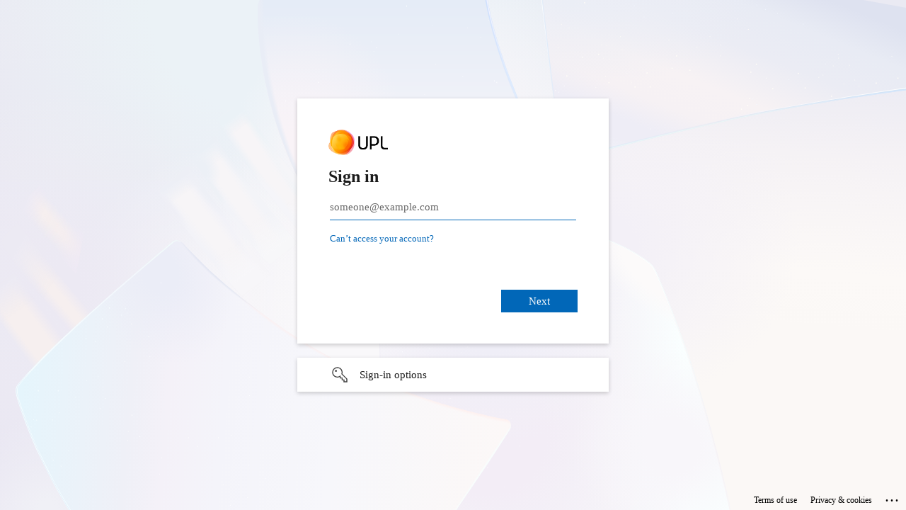

--- FILE ---
content_type: text/html; charset=utf-8
request_url: https://login.microsoftonline.com/8bc97f9a-ea86-472e-8ab7-19db58c4c8af/oauth2/authorize?client_id=82a9e081-58d3-44b4-95d4-84d5c8d09a38&redirect_uri=https%3A%2F%2Fin.upl-ltd.com%2Fcallback&scope=&response_type=code&state=ufgaf5JUuiBK8ro9QD7OaXoJvnPiwC8SKvNqT7fV&sso_reload=true
body_size: 14903
content:


<!-- Copyright (C) Microsoft Corporation. All rights reserved. -->
<!DOCTYPE html>
<html dir="ltr" class="" lang="en">
<head>
    <title>Sign in to your account</title>
    <meta http-equiv="Content-Type" content="text/html; charset=UTF-8">
    <meta http-equiv="X-UA-Compatible" content="IE=edge">
    <meta name="viewport" content="width=device-width, initial-scale=1.0, maximum-scale=2.0, user-scalable=yes">
    <meta http-equiv="Pragma" content="no-cache">
    <meta http-equiv="Expires" content="-1">
    <link rel="preconnect" href="https://aadcdn.msftauth.net" crossorigin>
<meta http-equiv="x-dns-prefetch-control" content="on">
<link rel="dns-prefetch" href="//aadcdn.msftauth.net">
<link rel="dns-prefetch" href="//aadcdn.msauth.net">

    <meta name="PageID" content="ConvergedSignIn" />
    <meta name="SiteID" content="" />
    <meta name="ReqLC" content="1033" />
    <meta name="LocLC" content="en-US" />


        <meta name="format-detection" content="telephone=no" />

    <noscript>
        <meta http-equiv="Refresh" content="0; URL=https://login.microsoftonline.com/jsdisabled" />
    </noscript>

    
    
<meta name="robots" content="none" />

<script type="text/javascript" nonce='Y1HOzryX-2ymxaBfkxwJVQ'>//<![CDATA[
$Config={"fShowPersistentCookiesWarning":false,"urlMsaSignUp":"https://login.live.com/oauth20_authorize.srf?scope=openid+profile+email+offline_access\u0026response_type=code\u0026client_id=51483342-085c-4d86-bf88-cf50c7252078\u0026response_mode=form_post\u0026redirect_uri=https%3a%2f%2flogin.microsoftonline.com%2fcommon%2ffederation%2foauth2msa\u0026state=[base64]\u0026estsfed=1\u0026uaid=bc47b9439a5a4b11bd4ebaa50bdd4186\u0026signup=1\u0026lw=1\u0026fl=easi2\u0026fci=82a9e081-58d3-44b4-95d4-84d5c8d09a38","urlMsaLogout":"https://login.live.com/logout.srf?iframed_by=https%3a%2f%2flogin.microsoftonline.com","urlOtherIdpForget":"https://login.live.com/forgetme.srf?iframed_by=https%3a%2f%2flogin.microsoftonline.com","showCantAccessAccountLink":true,"arrExternalTrustedRealmFederatedIdps":[{"IdpType":400,"IdpSignInUrl":"https://login.live.com/oauth20_authorize.srf?scope=openid+profile+email+offline_access\u0026response_type=code\u0026client_id=51483342-085c-4d86-bf88-cf50c7252078\u0026response_mode=form_post\u0026redirect_uri=https%3a%2f%2flogin.microsoftonline.com%2fcommon%2ffederation%2foauth2msa\u0026state=[base64]\u0026estsfed=1\u0026uaid=bc47b9439a5a4b11bd4ebaa50bdd4186\u0026fci=82a9e081-58d3-44b4-95d4-84d5c8d09a38\u0026idp_hint=github.com","DisplayName":"GitHub","Promoted":false}],"fEnableShowResendCode":true,"iShowResendCodeDelay":90000,"sSMSCtryPhoneData":"AF~Afghanistan~93!!!AX~Åland Islands~358!!!AL~Albania~355!!!DZ~Algeria~213!!!AS~American Samoa~1!!!AD~Andorra~376!!!AO~Angola~244!!!AI~Anguilla~1!!!AG~Antigua and Barbuda~1!!!AR~Argentina~54!!!AM~Armenia~374!!!AW~Aruba~297!!!AC~Ascension Island~247!!!AU~Australia~61!!!AT~Austria~43!!!AZ~Azerbaijan~994!!!BS~Bahamas~1!!!BH~Bahrain~973!!!BD~Bangladesh~880!!!BB~Barbados~1!!!BY~Belarus~375!!!BE~Belgium~32!!!BZ~Belize~501!!!BJ~Benin~229!!!BM~Bermuda~1!!!BT~Bhutan~975!!!BO~Bolivia~591!!!BQ~Bonaire~599!!!BA~Bosnia and Herzegovina~387!!!BW~Botswana~267!!!BR~Brazil~55!!!IO~British Indian Ocean Territory~246!!!VG~British Virgin Islands~1!!!BN~Brunei~673!!!BG~Bulgaria~359!!!BF~Burkina Faso~226!!!BI~Burundi~257!!!CV~Cabo Verde~238!!!KH~Cambodia~855!!!CM~Cameroon~237!!!CA~Canada~1!!!KY~Cayman Islands~1!!!CF~Central African Republic~236!!!TD~Chad~235!!!CL~Chile~56!!!CN~China~86!!!CX~Christmas Island~61!!!CC~Cocos (Keeling) Islands~61!!!CO~Colombia~57!!!KM~Comoros~269!!!CG~Congo~242!!!CD~Congo (DRC)~243!!!CK~Cook Islands~682!!!CR~Costa Rica~506!!!CI~Côte d\u0027Ivoire~225!!!HR~Croatia~385!!!CU~Cuba~53!!!CW~Curaçao~599!!!CY~Cyprus~357!!!CZ~Czechia~420!!!DK~Denmark~45!!!DJ~Djibouti~253!!!DM~Dominica~1!!!DO~Dominican Republic~1!!!EC~Ecuador~593!!!EG~Egypt~20!!!SV~El Salvador~503!!!GQ~Equatorial Guinea~240!!!ER~Eritrea~291!!!EE~Estonia~372!!!ET~Ethiopia~251!!!FK~Falkland Islands~500!!!FO~Faroe Islands~298!!!FJ~Fiji~679!!!FI~Finland~358!!!FR~France~33!!!GF~French Guiana~594!!!PF~French Polynesia~689!!!GA~Gabon~241!!!GM~Gambia~220!!!GE~Georgia~995!!!DE~Germany~49!!!GH~Ghana~233!!!GI~Gibraltar~350!!!GR~Greece~30!!!GL~Greenland~299!!!GD~Grenada~1!!!GP~Guadeloupe~590!!!GU~Guam~1!!!GT~Guatemala~502!!!GG~Guernsey~44!!!GN~Guinea~224!!!GW~Guinea-Bissau~245!!!GY~Guyana~592!!!HT~Haiti~509!!!HN~Honduras~504!!!HK~Hong Kong SAR~852!!!HU~Hungary~36!!!IS~Iceland~354!!!IN~India~91!!!ID~Indonesia~62!!!IR~Iran~98!!!IQ~Iraq~964!!!IE~Ireland~353!!!IM~Isle of Man~44!!!IL~Israel~972!!!IT~Italy~39!!!JM~Jamaica~1!!!JP~Japan~81!!!JE~Jersey~44!!!JO~Jordan~962!!!KZ~Kazakhstan~7!!!KE~Kenya~254!!!KI~Kiribati~686!!!KR~Korea~82!!!KW~Kuwait~965!!!KG~Kyrgyzstan~996!!!LA~Laos~856!!!LV~Latvia~371!!!LB~Lebanon~961!!!LS~Lesotho~266!!!LR~Liberia~231!!!LY~Libya~218!!!LI~Liechtenstein~423!!!LT~Lithuania~370!!!LU~Luxembourg~352!!!MO~Macao SAR~853!!!MG~Madagascar~261!!!MW~Malawi~265!!!MY~Malaysia~60!!!MV~Maldives~960!!!ML~Mali~223!!!MT~Malta~356!!!MH~Marshall Islands~692!!!MQ~Martinique~596!!!MR~Mauritania~222!!!MU~Mauritius~230!!!YT~Mayotte~262!!!MX~Mexico~52!!!FM~Micronesia~691!!!MD~Moldova~373!!!MC~Monaco~377!!!MN~Mongolia~976!!!ME~Montenegro~382!!!MS~Montserrat~1!!!MA~Morocco~212!!!MZ~Mozambique~258!!!MM~Myanmar~95!!!NA~Namibia~264!!!NR~Nauru~674!!!NP~Nepal~977!!!NL~Netherlands~31!!!NC~New Caledonia~687!!!NZ~New Zealand~64!!!NI~Nicaragua~505!!!NE~Niger~227!!!NG~Nigeria~234!!!NU~Niue~683!!!NF~Norfolk Island~672!!!KP~North Korea~850!!!MK~North Macedonia~389!!!MP~Northern Mariana Islands~1!!!NO~Norway~47!!!OM~Oman~968!!!PK~Pakistan~92!!!PW~Palau~680!!!PS~Palestinian Authority~970!!!PA~Panama~507!!!PG~Papua New Guinea~675!!!PY~Paraguay~595!!!PE~Peru~51!!!PH~Philippines~63!!!PL~Poland~48!!!PT~Portugal~351!!!PR~Puerto Rico~1!!!QA~Qatar~974!!!RE~Réunion~262!!!RO~Romania~40!!!RU~Russia~7!!!RW~Rwanda~250!!!BL~Saint Barthélemy~590!!!KN~Saint Kitts and Nevis~1!!!LC~Saint Lucia~1!!!MF~Saint Martin~590!!!PM~Saint Pierre and Miquelon~508!!!VC~Saint Vincent and the Grenadines~1!!!WS~Samoa~685!!!SM~San Marino~378!!!ST~São Tomé and Príncipe~239!!!SA~Saudi Arabia~966!!!SN~Senegal~221!!!RS~Serbia~381!!!SC~Seychelles~248!!!SL~Sierra Leone~232!!!SG~Singapore~65!!!SX~Sint Maarten~1!!!SK~Slovakia~421!!!SI~Slovenia~386!!!SB~Solomon Islands~677!!!SO~Somalia~252!!!ZA~South Africa~27!!!SS~South Sudan~211!!!ES~Spain~34!!!LK~Sri Lanka~94!!!SH~St Helena, Ascension, and Tristan da Cunha~290!!!SD~Sudan~249!!!SR~Suriname~597!!!SJ~Svalbard~47!!!SZ~Swaziland~268!!!SE~Sweden~46!!!CH~Switzerland~41!!!SY~Syria~963!!!TW~Taiwan~886!!!TJ~Tajikistan~992!!!TZ~Tanzania~255!!!TH~Thailand~66!!!TL~Timor-Leste~670!!!TG~Togo~228!!!TK~Tokelau~690!!!TO~Tonga~676!!!TT~Trinidad and Tobago~1!!!TA~Tristan da Cunha~290!!!TN~Tunisia~216!!!TR~Turkey~90!!!TM~Turkmenistan~993!!!TC~Turks and Caicos Islands~1!!!TV~Tuvalu~688!!!VI~U.S. Virgin Islands~1!!!UG~Uganda~256!!!UA~Ukraine~380!!!AE~United Arab Emirates~971!!!GB~United Kingdom~44!!!US~United States~1!!!UY~Uruguay~598!!!UZ~Uzbekistan~998!!!VU~Vanuatu~678!!!VA~Vatican City~39!!!VE~Venezuela~58!!!VN~Vietnam~84!!!WF~Wallis and Futuna~681!!!YE~Yemen~967!!!ZM~Zambia~260!!!ZW~Zimbabwe~263","fUseInlinePhoneNumber":true,"fDetectBrowserCapabilities":true,"fUseMinHeight":true,"fShouldSupportTargetCredentialForRecovery":true,"fAvoidNewOtcGenerationWhenAlreadySent":true,"fUseCertificateInterstitialView":true,"fIsPasskeySupportEnabled":true,"arrPromotedFedCredTypes":[],"fShowUserAlreadyExistErrorHandling":true,"fBlockOnAppleEmailClaimError":true,"fIsVerifiableCredentialsSupportEnabled":true,"iVerifiableCredentialPresentationPollingIntervalSeconds":0.5,"iVerifiableCredentialPresentationPollingTimeoutSeconds":300,"fIsQrPinEnabled":true,"fPasskeyAssertionRedirect":true,"fFixUrlExternalIdpFederation":true,"fEnableBackButtonBugFix":true,"fEnableTotalLossRecovery":true,"fUpdatePromotedCredTypesOrder":true,"fUseNewPromotedCredsComponent":true,"urlSessionState":"https://login.microsoftonline.com/common/DeviceCodeStatus","urlResetPassword":"https://passwordreset.microsoftonline.com/?ru=https%3a%2f%2flogin.microsoftonline.com%2f8bc97f9a-ea86-472e-8ab7-19db58c4c8af%2freprocess%3fctx%[base64]\u0026mkt=en-US\u0026hosted=0\u0026device_platform=macOS","urlMsaResetPassword":"https://account.live.com/password/reset?wreply=https%3a%2f%2flogin.microsoftonline.com%2f8bc97f9a-ea86-472e-8ab7-19db58c4c8af%2freprocess%3fctx%[base64]\u0026mkt=en-US","fFixUrlResetPassword":true,"urlGetCredentialType":"https://login.microsoftonline.com/common/GetCredentialType?mkt=en-US","urlGetRecoveryCredentialType":"https://login.microsoftonline.com/common/getrecoverycredentialtype?mkt=en-US","urlGetOneTimeCode":"https://login.microsoftonline.com/common/GetOneTimeCode","urlLogout":"https://login.microsoftonline.com/8bc97f9a-ea86-472e-8ab7-19db58c4c8af/uxlogout","urlForget":"https://login.microsoftonline.com/forgetuser","urlDisambigRename":"https://go.microsoft.com/fwlink/p/?LinkID=733247","urlGoToAADError":"https://login.live.com/oauth20_authorize.srf?scope=openid+profile+email+offline_access\u0026response_type=code\u0026client_id=51483342-085c-4d86-bf88-cf50c7252078\u0026response_mode=form_post\u0026redirect_uri=https%3a%2f%2flogin.microsoftonline.com%2fcommon%2ffederation%2foauth2msa\u0026state=[base64]\u0026estsfed=1\u0026uaid=bc47b9439a5a4b11bd4ebaa50bdd4186\u0026fci=82a9e081-58d3-44b4-95d4-84d5c8d09a38","urlDeviceFingerprinting":"","urlPIAEndAuth":"https://login.microsoftonline.com/common/PIA/EndAuth","urlStartTlr":"https://login.microsoftonline.com/8bc97f9a-ea86-472e-8ab7-19db58c4c8af/tlr/start","fKMSIEnabled":false,"iLoginMode":1,"fAllowPhoneSignIn":true,"fAllowPhoneInput":true,"fAllowSkypeNameLogin":true,"iMaxPollErrors":5,"iPollingTimeout":300,"srsSuccess":true,"fShowSwitchUser":true,"arrValErrs":["50058"],"sErrorCode":"50058","sWAMExtension":"ppnbnpeolgkicgegkbkbjmhlideopiji","sWAMChannel":"53ee284d-920a-4b59-9d30-a60315b26836","sErrTxt":"","sResetPasswordPrefillParam":"username","onPremPasswordValidationConfig":{"isUserRealmPrecheckEnabled":true},"fSwitchDisambig":true,"iRemoteNgcPollingType":2,"fUseNewNoPasswordTypes":true,"urlAadSignup":"https://signup.microsoft.com/signup?sku=teams_commercial_trial\u0026origin=ests\u0026culture=en-US","urlTenantedEndpointFormat":"https://login.microsoftonline.com/{0}/oauth2/authorize?client_id=82a9e081-58d3-44b4-95d4-84d5c8d09a38\u0026redirect_uri=https%3a%2f%2fin.upl-ltd.com%2fcallback\u0026scope=\u0026response_type=code\u0026state=ufgaf5JUuiBK8ro9QD7OaXoJvnPiwC8SKvNqT7fV\u0026sso_reload=true\u0026allowbacktocommon=True","sCloudInstanceName":"microsoftonline.com","fShowSignInOptionsAsButton":true,"fUseNewPhoneSignInError":true,"fIsUpdatedAutocompleteEnabled":true,"fActivateFocusOnApprovalNumberRemoteNGC":true,"fIsPasskey":true,"fEnableDFPIntegration":true,"fEnableCenterFocusedApprovalNumber":true,"fShowPassKeyErrorUCP":true,"fFixPhoneDisambigSignupRedirect":true,"fEnableQrCodeA11YFixes":true,"fEnablePasskeyAwpError":true,"fEnableAuthenticatorTimeoutFix":true,"fEnablePasskeyAutofillUI":true,"sCrossDomainCanary":"[base64]","arrExcludedDisplayNames":["unknown"],"fFixShowRevealPassword":true,"fRemoveTLRFragment":true,"iMaxStackForKnockoutAsyncComponents":10000,"fShowButtons":true,"urlCdn":"https://aadcdn.msftauth.net/shared/1.0/","urlDefaultFavicon":"https://aadcdn.msftauth.net/shared/1.0/content/images/favicon_a_eupayfgghqiai7k9sol6lg2.ico","urlFooterTOU":"https://www.microsoft.com/en-US/servicesagreement/","urlFooterPrivacy":"https://privacy.microsoft.com/en-US/privacystatement","urlPost":"https://login.microsoftonline.com/8bc97f9a-ea86-472e-8ab7-19db58c4c8af/login","urlPostAad":"https://login.microsoftonline.com/8bc97f9a-ea86-472e-8ab7-19db58c4c8af/login","urlPostMsa":"https://login.live.com/ppsecure/partnerpost.srf?scope=openid+profile+email+offline_access\u0026response_type=code\u0026client_id=51483342-085c-4d86-bf88-cf50c7252078\u0026response_mode=form_post\u0026redirect_uri=https%3a%2f%2flogin.microsoftonline.com%2fcommon%2ffederation%2foauth2msa\u0026state=[base64]\u0026flow=fido\u0026estsfed=1\u0026uaid=bc47b9439a5a4b11bd4ebaa50bdd4186\u0026fci=82a9e081-58d3-44b4-95d4-84d5c8d09a38","urlRefresh":"https://login.microsoftonline.com/8bc97f9a-ea86-472e-8ab7-19db58c4c8af/reprocess?ctx=[base64]","urlCancel":"https://in.upl-ltd.com/callback?error=access_denied\u0026error_subcode=cancel\u0026state=ufgaf5JUuiBK8ro9QD7OaXoJvnPiwC8SKvNqT7fV","urlResume":"https://login.microsoftonline.com/8bc97f9a-ea86-472e-8ab7-19db58c4c8af/resume?ctx=[base64]","iPawnIcon":0,"iPollingInterval":1,"sPOST_Username":"","fEnableNumberMatching":true,"sFT":"[base64]","sFTName":"flowToken","sSessionIdentifierName":"code","sCtx":"[base64]","iProductIcon":-1,"fEnableOneDSClientTelemetry":true,"staticTenantBranding":[{"Locale":0,"BannerLogo":"https://aadcdn.msftauthimages.net/447973e2-uxzhnqtjopwtgt2-fbf3swkwrzjw7ai3rpl5bixdbzi/logintenantbranding/0/bannerlogo?ts=636967184670529653","UserIdLabel":"someone@example.com","KeepMeSignedInDisabled":false,"UseTransparentLightBox":false}],"oAppCobranding":{},"iBackgroundImage":4,"arrSessions":[],"fApplicationInsightsEnabled":false,"iApplicationInsightsEnabledPercentage":0,"urlSetDebugMode":"https://login.microsoftonline.com/common/debugmode","fEnableCssAnimation":true,"fDisableAnimationIfAnimationEndUnsupported":true,"fAllowGrayOutLightBox":true,"fUseMsaSessionState":true,"fIsRemoteNGCSupported":true,"desktopSsoConfig":{"isEdgeAnaheimAllowed":true,"iwaEndpointUrlFormat":"https://autologon.microsoftazuread-sso.com/{0}/winauth/sso?client-request-id=bc47b943-9a5a-4b11-bd4e-baa50bdd4186","iwaSsoProbeUrlFormat":"https://autologon.microsoftazuread-sso.com/{0}/winauth/ssoprobe?client-request-id=bc47b943-9a5a-4b11-bd4e-baa50bdd4186","iwaIFrameUrlFormat":"https://autologon.microsoftazuread-sso.com/{0}/winauth/iframe?client-request-id=bc47b943-9a5a-4b11-bd4e-baa50bdd4186\u0026isAdalRequest=False","iwaRequestTimeoutInMs":10000,"startDesktopSsoOnPageLoad":false,"progressAnimationTimeout":10000,"isEdgeAllowed":false,"minDssoEdgeVersion":"17","isSafariAllowed":true,"redirectUri":"https://in.upl-ltd.com/callback?error=interaction_required\u0026error_description=Seamless+single+sign+on+failed+for+the+user.+This+can+happen+if+the+user+is+unable+to+access+on+premises+AD+or+intranet+zone+is+not+configured+correctly+Trace+ID%3a+eb53ac1b-b47c-47fc-98b0-b0d816993600+Correlation+ID%3a+bc47b943-9a5a-4b11-bd4e-baa50bdd4186+Timestamp%3a+2025-12-09+12%3a53%3a18Z\u0026state=ufgaf5JUuiBK8ro9QD7OaXoJvnPiwC8SKvNqT7fV","isIEAllowedForSsoProbe":true,"edgeRedirectUri":"https://autologon.microsoftazuread-sso.com/8bc97f9a-ea86-472e-8ab7-19db58c4c8af/winauth/sso/edgeredirect?client-request-id=bc47b943-9a5a-4b11-bd4e-baa50bdd4186\u0026origin=login.microsoftonline.com\u0026is_redirected=1","isFlowTokenPassedInEdge":true},"urlLogin":"https://login.microsoftonline.com/8bc97f9a-ea86-472e-8ab7-19db58c4c8af/reprocess?ctx=[base64]","urlDssoStatus":"https://login.microsoftonline.com/common/instrumentation/dssostatus","iSessionPullType":2,"fUseSameSite":true,"iAllowedIdentities":2,"uiflavor":1001,"urlFidoHelp":"https://go.microsoft.com/fwlink/?linkid=2013738","fShouldPlatformKeyBeSuppressed":true,"urlFidoLogin":"https://login.microsoft.com/8bc97f9a-ea86-472e-8ab7-19db58c4c8af/fido/get?uiflavor=Web","fIsFidoSupported":true,"fLoadStringCustomizationPromises":true,"fUseAlternateTextForSwitchToCredPickerLink":true,"fOfflineAccountVisible":false,"fEnableUserStateFix":true,"fAccessPassSupported":true,"fShowAccessPassPeek":true,"fUpdateSessionPollingLogic":true,"fEnableShowPickerCredObservable":true,"fFetchSessionsSkipDsso":true,"fIsCiamUserFlowUxNewLogicEnabled":true,"fUseNonMicrosoftDefaultBrandingForCiam":true,"sCompanyDisplayName":"UPL Limited","fRemoveCustomCss":true,"fFixUICrashForApiRequestHandler":true,"fShowUpdatedKoreanPrivacyFooter":true,"fUsePostCssHotfix":true,"fFixUserFlowBranding":true,"fIsQrCodePinSupported":true,"fEnablePasskeyNullFix":true,"fEnableRefreshCookiesFix":true,"fEnableWebNativeBridgeInterstitialUx":true,"fEnableWindowParentingFix":true,"fEnableNativeBridgeErrors":true,"urlAcmaServerPath":"https://login.microsoftonline.com","sTenantId":"8bc97f9a-ea86-472e-8ab7-19db58c4c8af","sMkt":"en-US","fIsDesktop":true,"fUpdateConfigInit":true,"fLogDisallowedCssProperties":true,"fDisallowExternalFonts":true,"sFidoChallenge":"O.eyJ0eXAiOiJKV1QiLCJhbGciOiJSUzI1NiIsIng1dCI6InJ0c0ZULWItN0x1WTdEVlllU05LY0lKN1ZuYyJ9.eyJhdWQiOiJ1cm46bWljcm9zb2Z0OmZpZG86Y2hhbGxlbmdlIiwiaXNzIjoiaHR0cHM6Ly9sb2dpbi5taWNyb3NvZnQuY29tIiwiaWF0IjoxNzY1Mjg0Nzk4LCJuYmYiOjE3NjUyODQ3OTgsImV4cCI6MTc2NTI4NTA5OH0.[base64]","scid":1013,"hpgact":1800,"hpgid":1104,"pgid":"ConvergedSignIn","apiCanary":"[base64]","canary":"PSJfXNJfpqJ60tdPXjpeoiTNwP8Wke3iTn3mw+CU/+E=8:1:CANARY:6IjhZ3z5G83m/8Dav/0L8qbmOF4N6Tcwvd14Wskip+g=","sCanaryTokenName":"canary","fSkipRenderingNewCanaryToken":false,"fEnableNewCsrfProtection":true,"correlationId":"bc47b943-9a5a-4b11-bd4e-baa50bdd4186","sessionId":"eb53ac1b-b47c-47fc-98b0-b0d816993600","sRingId":"R4","locale":{"mkt":"en-US","lcid":1033},"slMaxRetry":2,"slReportFailure":true,"strings":{"desktopsso":{"authenticatingmessage":"Trying to sign you in"}},"enums":{"ClientMetricsModes":{"None":0,"SubmitOnPost":1,"SubmitOnRedirect":2,"InstrumentPlt":4}},"urls":{"instr":{"pageload":"https://login.microsoftonline.com/common/instrumentation/reportpageload","dssostatus":"https://login.microsoftonline.com/common/instrumentation/dssostatus"}},"browser":{"ltr":1,"Chrome":1,"_Mac":1,"_M131":1,"_D0":1,"Full":1,"RE_WebKit":1,"b":{"name":"Chrome","major":131,"minor":0},"os":{"name":"OSX","version":"10.15.7"},"V":"131.0"},"watson":{"url":"/common/handlers/watson","bundle":"https://aadcdn.msftauth.net/ests/2.1/content/cdnbundles/watson.min_q5ptmu8aniymd4ftuqdkda2.js","sbundle":"https://aadcdn.msftauth.net/ests/2.1/content/cdnbundles/watsonsupportwithjquery.3.5.min_dc940oomzau4rsu8qesnvg2.js","fbundle":"https://aadcdn.msftauth.net/ests/2.1/content/cdnbundles/frameworksupport.min_oadrnc13magb009k4d20lg2.js","resetErrorPeriod":5,"maxCorsErrors":-1,"maxInjectErrors":5,"maxErrors":10,"maxTotalErrors":3,"expSrcs":["https://login.microsoftonline.com","https://aadcdn.msauth.net/","https://aadcdn.msftauth.net/",".login.microsoftonline.com"],"envErrorRedirect":true,"envErrorUrl":"/common/handlers/enverror"},"loader":{"cdnRoots":["https://aadcdn.msauth.net/","https://aadcdn.msftauth.net/"],"logByThrowing":true,"tenantBrandingCdnRoots":["aadcdn.msauthimages.net","aadcdn.msftauthimages.net"]},"serverDetails":{"slc":"ProdSlices","dc":"KRC","ri":"SE2XXXX","ver":{"v":[2,1,22668,9]},"rt":"2025-12-09T12:53:18","et":33},"clientEvents":{"enabled":true,"telemetryEnabled":true,"useOneDSEventApi":true,"flush":60000,"autoPost":true,"autoPostDelay":1000,"minEvents":1,"maxEvents":1,"pltDelay":500,"appInsightsConfig":{"instrumentationKey":"69adc3c768bd4dc08c19416121249fcc-66f1668a-797b-4249-95e3-6c6651768c28-7293","webAnalyticsConfiguration":{"autoCapture":{"jsError":true}}},"defaultEventName":"IDUX_ESTSClientTelemetryEvent_WebWatson","serviceID":3,"endpointUrl":""},"fApplyAsciiRegexOnInput":true,"country":"US","fBreakBrandingSigninString":true,"bsso":{"states":{"START":"start","INPROGRESS":"in-progress","END":"end","END_SSO":"end-sso","END_USERS":"end-users"},"nonce":"AwABEgEAAAADAOz_BQD0_y0IDIGLzTXxxGL_1onlRoi-4vntomnkE5EkzvtY5Jb0QNwitmSMyHaiw_Sq-egUr6NI3Ko8zMUjEwCk8JFlBTYgAA","overallTimeoutMs":4000,"telemetry":{"type":"ChromeSsoTelemetry","nonce":"AwABDwEAAAADAOz_BQD0_yC9iIidINnxYEx0XSkh9Gcr3IlX6jY_YxkxC_os87gcpI_LOeGe1doJ0y7caeSWbwSmvtQLmEVcwRsyARH_sTLm1qOmhpHsyQLpKtpm-9ZOIAA","reportStates":[]},"redirectEndStates":["end"],"cookieNames":{"aadSso":"AADSSO","winSso":"ESTSSSO","ssoTiles":"ESTSSSOTILES","ssoPulled":"SSOCOOKIEPULLED","userList":"ESTSUSERLIST"},"type":"chrome","reason":"Pull suppressed because it was already attempted and the current URL was reloaded."},"urlNoCookies":"https://login.microsoftonline.com/cookiesdisabled","fTrimChromeBssoUrl":true,"inlineMode":5,"fShowCopyDebugDetailsLink":true,"fTenantBrandingCdnAddEventHandlers":true,"fAddTryCatchForIFrameRedirects":true};
//]]></script> 
<script type="text/javascript" nonce='Y1HOzryX-2ymxaBfkxwJVQ'>//<![CDATA[
!function(){var e=window,r=e.$Debug=e.$Debug||{},t=e.$Config||{};if(!r.appendLog){var n=[],o=0;r.appendLog=function(e){var r=t.maxDebugLog||25,i=(new Date).toUTCString()+":"+e;n.push(o+":"+i),n.length>r&&n.shift(),o++},r.getLogs=function(){return n}}}(),function(){function e(e,r){function t(i){var a=e[i];if(i<n-1){return void(o.r[a]?t(i+1):o.when(a,function(){t(i+1)}))}r(a)}var n=e.length;t(0)}function r(e,r,i){function a(){var e=!!s.method,o=e?s.method:i[0],a=s.extraArgs||[],u=n.$WebWatson;try{
var c=t(i,!e);if(a&&a.length>0){for(var d=a.length,l=0;l<d;l++){c.push(a[l])}}o.apply(r,c)}catch(e){return void(u&&u.submitFromException&&u.submitFromException(e))}}var s=o.r&&o.r[e];return r=r||this,s&&(s.skipTimeout?a():n.setTimeout(a,0)),s}function t(e,r){return Array.prototype.slice.call(e,r?1:0)}var n=window;n.$Do||(n.$Do={"q":[],"r":[],"removeItems":[],"lock":0,"o":[]});var o=n.$Do;o.when=function(t,n){function i(e){r(e,a,s)||o.q.push({"id":e,"c":a,"a":s})}var a=0,s=[],u=1;"function"==typeof n||(a=n,
u=2);for(var c=u;c<arguments.length;c++){s.push(arguments[c])}t instanceof Array?e(t,i):i(t)},o.register=function(e,t,n){if(!o.r[e]){o.o.push(e);var i={};if(t&&(i.method=t),n&&(i.skipTimeout=n),arguments&&arguments.length>3){i.extraArgs=[];for(var a=3;a<arguments.length;a++){i.extraArgs.push(arguments[a])}}o.r[e]=i,o.lock++;try{for(var s=0;s<o.q.length;s++){var u=o.q[s];u.id==e&&r(e,u.c,u.a)&&o.removeItems.push(u)}}catch(e){throw e}finally{if(0===--o.lock){for(var c=0;c<o.removeItems.length;c++){
for(var d=o.removeItems[c],l=0;l<o.q.length;l++){if(o.q[l]===d){o.q.splice(l,1);break}}}o.removeItems=[]}}}},o.unregister=function(e){o.r[e]&&delete o.r[e]}}(),function(e,r){function t(){if(!a){if(!r.body){return void setTimeout(t)}a=!0,e.$Do.register("doc.ready",0,!0)}}function n(){if(!s){if(!r.body){return void setTimeout(n)}t(),s=!0,e.$Do.register("doc.load",0,!0),i()}}function o(e){(r.addEventListener||"load"===e.type||"complete"===r.readyState)&&t()}function i(){
r.addEventListener?(r.removeEventListener("DOMContentLoaded",o,!1),e.removeEventListener("load",n,!1)):r.attachEvent&&(r.detachEvent("onreadystatechange",o),e.detachEvent("onload",n))}var a=!1,s=!1;if("complete"===r.readyState){return void setTimeout(n)}!function(){r.addEventListener?(r.addEventListener("DOMContentLoaded",o,!1),e.addEventListener("load",n,!1)):r.attachEvent&&(r.attachEvent("onreadystatechange",o),e.attachEvent("onload",n))}()}(window,document),function(){function e(){
return f.$Config||f.ServerData||{}}function r(e,r){var t=f.$Debug;t&&t.appendLog&&(r&&(e+=" '"+(r.src||r.href||"")+"'",e+=", id:"+(r.id||""),e+=", async:"+(r.async||""),e+=", defer:"+(r.defer||"")),t.appendLog(e))}function t(){var e=f.$B;if(void 0===d){if(e){d=e.IE}else{var r=f.navigator.userAgent;d=-1!==r.indexOf("MSIE ")||-1!==r.indexOf("Trident/")}}return d}function n(){var e=f.$B;if(void 0===l){if(e){l=e.RE_Edge}else{var r=f.navigator.userAgent;l=-1!==r.indexOf("Edge")}}return l}function o(e){
var r=e.indexOf("?"),t=r>-1?r:e.length,n=e.lastIndexOf(".",t);return e.substring(n,n+v.length).toLowerCase()===v}function i(){var r=e();return(r.loader||{}).slReportFailure||r.slReportFailure||!1}function a(){return(e().loader||{}).redirectToErrorPageOnLoadFailure||!1}function s(){return(e().loader||{}).logByThrowing||!1}function u(e){if(!t()&&!n()){return!1}var r=e.src||e.href||"";if(!r){return!0}if(o(r)){var i,a,s;try{i=e.sheet,a=i&&i.cssRules,s=!1}catch(e){s=!0}if(i&&!a&&s){return!0}
if(i&&a&&0===a.length){return!0}}return!1}function c(){function t(e){g.getElementsByTagName("head")[0].appendChild(e)}function n(e,r,t,n){var u=null;return u=o(e)?i(e):"script"===n.toLowerCase()?a(e):s(e,n),r&&(u.id=r),"function"==typeof u.setAttribute&&(u.setAttribute("crossorigin","anonymous"),t&&"string"==typeof t&&u.setAttribute("integrity",t)),u}function i(e){var r=g.createElement("link");return r.rel="stylesheet",r.type="text/css",r.href=e,r}function a(e){
var r=g.createElement("script"),t=g.querySelector("script[nonce]");if(r.type="text/javascript",r.src=e,r.defer=!1,r.async=!1,t){var n=t.nonce||t.getAttribute("nonce");r.setAttribute("nonce",n)}return r}function s(e,r){var t=g.createElement(r);return t.src=e,t}function d(e,r){if(e&&e.length>0&&r){for(var t=0;t<e.length;t++){if(-1!==r.indexOf(e[t])){return!0}}}return!1}function l(r){if(e().fTenantBrandingCdnAddEventHandlers){var t=d(E,r)?E:b;if(!(t&&t.length>1)){return r}for(var n=0;n<t.length;n++){
if(-1!==r.indexOf(t[n])){var o=t[n+1<t.length?n+1:0],i=r.substring(t[n].length);return"https://"!==t[n].substring(0,"https://".length)&&(o="https://"+o,i=i.substring("https://".length)),o+i}}return r}if(!(b&&b.length>1)){return r}for(var a=0;a<b.length;a++){if(0===r.indexOf(b[a])){return b[a+1<b.length?a+1:0]+r.substring(b[a].length)}}return r}function f(e,t,n,o){if(r("[$Loader]: "+(L.failMessage||"Failed"),o),w[e].retry<y){return w[e].retry++,h(e,t,n),void c._ReportFailure(w[e].retry,w[e].srcPath)}n&&n()}
function v(e,t,n,o){if(u(o)){return f(e,t,n,o)}r("[$Loader]: "+(L.successMessage||"Loaded"),o),h(e+1,t,n);var i=w[e].onSuccess;"function"==typeof i&&i(w[e].srcPath)}function h(e,o,i){if(e<w.length){var a=w[e];if(!a||!a.srcPath){return void h(e+1,o,i)}a.retry>0&&(a.srcPath=l(a.srcPath),a.origId||(a.origId=a.id),a.id=a.origId+"_Retry_"+a.retry);var s=n(a.srcPath,a.id,a.integrity,a.tagName);s.onload=function(){v(e,o,i,s)},s.onerror=function(){f(e,o,i,s)},s.onreadystatechange=function(){
"loaded"===s.readyState?setTimeout(function(){v(e,o,i,s)},500):"complete"===s.readyState&&v(e,o,i,s)},t(s),r("[$Loader]: Loading '"+(a.srcPath||"")+"', id:"+(a.id||""))}else{o&&o()}}var p=e(),y=p.slMaxRetry||2,m=p.loader||{},b=m.cdnRoots||[],E=m.tenantBrandingCdnRoots||[],L=this,w=[];L.retryOnError=!0,L.successMessage="Loaded",L.failMessage="Error",L.Add=function(e,r,t,n,o,i){e&&w.push({"srcPath":e,"id":r,"retry":n||0,"integrity":t,"tagName":o||"script","onSuccess":i})},L.AddForReload=function(e,r){
var t=e.src||e.href||"";L.Add(t,"AddForReload",e.integrity,1,e.tagName,r)},L.AddIf=function(e,r,t){e&&L.Add(r,t)},L.Load=function(e,r){h(0,e,r)}}var d,l,f=window,g=f.document,v=".css";c.On=function(e,r,t){if(!e){throw"The target element must be provided and cannot be null."}r?c.OnError(e,t):c.OnSuccess(e,t)},c.OnSuccess=function(e,t){if(!e){throw"The target element must be provided and cannot be null."}if(u(e)){return c.OnError(e,t)}var n=e.src||e.href||"",o=i(),s=a();r("[$Loader]: Loaded",e);var d=new c
;d.failMessage="Reload Failed",d.successMessage="Reload Success",d.Load(null,function(){if(o){throw"Unexpected state. ResourceLoader.Load() failed despite initial load success. ['"+n+"']"}s&&(document.location.href="/error.aspx?err=504")})},c.OnError=function(e,t){var n=e.src||e.href||"",o=i(),s=a();if(!e){throw"The target element must be provided and cannot be null."}r("[$Loader]: Failed",e);var u=new c;u.failMessage="Reload Failed",u.successMessage="Reload Success",u.AddForReload(e,t),
u.Load(null,function(){if(o){throw"Failed to load external resource ['"+n+"']"}s&&(document.location.href="/error.aspx?err=504")}),c._ReportFailure(0,n)},c._ReportFailure=function(e,r){if(s()&&!t()){throw"[Retry "+e+"] Failed to load external resource ['"+r+"'], reloading from fallback CDN endpoint"}},f.$Loader=c}(),function(){function e(){if(!E){var e=new h.$Loader;e.AddIf(!h.jQuery,y.sbundle,"WebWatson_DemandSupport"),y.sbundle=null,delete y.sbundle,e.AddIf(!h.$Api,y.fbundle,"WebWatson_DemandFramework"),
y.fbundle=null,delete y.fbundle,e.Add(y.bundle,"WebWatson_DemandLoaded"),e.Load(r,t),E=!0}}function r(){if(h.$WebWatson){if(h.$WebWatson.isProxy){return void t()}m.when("$WebWatson.full",function(){for(;b.length>0;){var e=b.shift();e&&h.$WebWatson[e.cmdName].apply(h.$WebWatson,e.args)}})}}function t(){if(!h.$WebWatson||h.$WebWatson.isProxy){if(!L&&JSON){try{var e=new XMLHttpRequest;e.open("POST",y.url),e.setRequestHeader("Accept","application/json"),
e.setRequestHeader("Content-Type","application/json; charset=UTF-8"),e.setRequestHeader("canary",p.apiCanary),e.setRequestHeader("client-request-id",p.correlationId),e.setRequestHeader("hpgid",p.hpgid||0),e.setRequestHeader("hpgact",p.hpgact||0);for(var r=-1,t=0;t<b.length;t++){if("submit"===b[t].cmdName){r=t;break}}var o=b[r]?b[r].args||[]:[],i={"sr":y.sr,"ec":"Failed to load external resource [Core Watson files]","wec":55,"idx":1,"pn":p.pgid||"","sc":p.scid||0,"hpg":p.hpgid||0,
"msg":"Failed to load external resource [Core Watson files]","url":o[1]||"","ln":0,"ad":0,"an":!1,"cs":"","sd":p.serverDetails,"ls":null,"diag":v(y)};e.send(JSON.stringify(i))}catch(e){}L=!0}y.loadErrorUrl&&window.location.assign(y.loadErrorUrl)}n()}function n(){b=[],h.$WebWatson=null}function o(r){return function(){var t=arguments;b.push({"cmdName":r,"args":t}),e()}}function i(){var e=["foundException","resetException","submit"],r=this;r.isProxy=!0;for(var t=e.length,n=0;n<t;n++){var i=e[n];i&&(r[i]=o(i))}
}function a(e,r,t,n,o,i,a){var s=h.event;return i||(i=l(o||s,a?a+2:2)),h.$Debug&&h.$Debug.appendLog&&h.$Debug.appendLog("[WebWatson]:"+(e||"")+" in "+(r||"")+" @ "+(t||"??")),$.submit(e,r,t,n,o||s,i,a)}function s(e,r){return{"signature":e,"args":r,"toString":function(){return this.signature}}}function u(e){for(var r=[],t=e.split("\n"),n=0;n<t.length;n++){r.push(s(t[n],[]))}return r}function c(e){for(var r=[],t=e.split("\n"),n=0;n<t.length;n++){var o=s(t[n],[]);t[n+1]&&(o.signature+="@"+t[n+1],n++),r.push(o)
}return r}function d(e){if(!e){return null}try{if(e.stack){return u(e.stack)}if(e.error){if(e.error.stack){return u(e.error.stack)}}else if(window.opera&&e.message){return c(e.message)}}catch(e){}return null}function l(e,r){var t=[];try{for(var n=arguments.callee;r>0;){n=n?n.caller:n,r--}for(var o=0;n&&o<w;){var i="InvalidMethod()";try{i=n.toString()}catch(e){}var a=[],u=n.args||n.arguments;if(u){for(var c=0;c<u.length;c++){a[c]=u[c]}}t.push(s(i,a)),n=n.caller,o++}}catch(e){t.push(s(e.toString(),[]))}
var l=d(e);return l&&(t.push(s("--- Error Event Stack -----------------",[])),t=t.concat(l)),t}function f(e){if(e){try{var r=/function (.{1,})\(/,t=r.exec(e.constructor.toString());return t&&t.length>1?t[1]:""}catch(e){}}return""}function g(e){if(e){try{if("string"!=typeof e&&JSON&&JSON.stringify){var r=f(e),t=JSON.stringify(e);return t&&"{}"!==t||(e.error&&(e=e.error,r=f(e)),(t=JSON.stringify(e))&&"{}"!==t||(t=e.toString())),r+":"+t}}catch(e){}}return""+(e||"")}function v(e){var r=[];try{
if(jQuery?(r.push("jQuery v:"+jQuery().jquery),jQuery.easing?r.push("jQuery.easing:"+JSON.stringify(jQuery.easing)):r.push("jQuery.easing is not defined")):r.push("jQuery is not defined"),e&&e.expectedVersion&&r.push("Expected jQuery v:"+e.expectedVersion),m){var t,n="";for(t=0;t<m.o.length;t++){n+=m.o[t]+";"}for(r.push("$Do.o["+n+"]"),n="",t=0;t<m.q.length;t++){n+=m.q[t].id+";"}r.push("$Do.q["+n+"]")}if(h.$Debug&&h.$Debug.getLogs){var o=h.$Debug.getLogs();o&&o.length>0&&(r=r.concat(o))}if(b){
for(var i=0;i<b.length;i++){var a=b[i];if(a&&"submit"===a.cmdName){try{if(JSON&&JSON.stringify){var s=JSON.stringify(a);s&&r.push(s)}}catch(e){r.push(g(e))}}}}}catch(e){r.push(g(e))}return r}var h=window,p=h.$Config||{},y=p.watson,m=h.$Do;if(!h.$WebWatson&&y){var b=[],E=!1,L=!1,w=10,$=h.$WebWatson=new i;$.CB={},$._orgErrorHandler=h.onerror,h.onerror=a,$.errorHooked=!0,m.when("jQuery.version",function(e){y.expectedVersion=e}),m.register("$WebWatson")}}(),function(){function e(e,r){
for(var t=r.split("."),n=t.length,o=0;o<n&&null!==e&&void 0!==e;){e=e[t[o++]]}return e}function r(r){var t=null;return null===u&&(u=e(i,"Constants")),null!==u&&r&&(t=e(u,r)),null===t||void 0===t?"":t.toString()}function t(t){var n=null;return null===a&&(a=e(i,"$Config.strings")),null!==a&&t&&(n=e(a,t.toLowerCase())),null!==n&&void 0!==n||(n=r(t)),null===n||void 0===n?"":n.toString()}function n(e,r){var n=null;return e&&r&&r[e]&&(n=t("errors."+r[e])),n||(n=t("errors."+e)),n||(n=t("errors."+c)),n||(n=t(c)),n}
function o(t){var n=null;return null===s&&(s=e(i,"$Config.urls")),null!==s&&t&&(n=e(s,t.toLowerCase())),null!==n&&void 0!==n||(n=r(t)),null===n||void 0===n?"":n.toString()}var i=window,a=null,s=null,u=null,c="GENERIC_ERROR";i.GetString=t,i.GetErrorString=n,i.GetUrl=o}(),function(){var e=window,r=e.$Config||{};e.$B=r.browser||{}}(),function(){function e(e,r,t){e&&e.addEventListener?e.addEventListener(r,t):e&&e.attachEvent&&e.attachEvent("on"+r,t)}function r(r,t){e(document.getElementById(r),"click",t)}
function t(r,t){var n=document.getElementsByName(r);n&&n.length>0&&e(n[0],"click",t)}var n=window;n.AddListener=e,n.ClickEventListenerById=r,n.ClickEventListenerByName=t}();
//]]></script> 
<script type="text/javascript" nonce='Y1HOzryX-2ymxaBfkxwJVQ'>//<![CDATA[
!function(t,e){!function(){var n=e.getElementsByTagName("head")[0];n&&n.addEventListener&&(n.addEventListener("error",function(e){null!==e.target&&"cdn"===e.target.getAttribute("data-loader")&&t.$Loader.OnError(e.target)},!0),n.addEventListener("load",function(e){null!==e.target&&"cdn"===e.target.getAttribute("data-loader")&&t.$Loader.OnSuccess(e.target)},!0))}()}(window,document);
//]]></script>

    
        <link rel="prefetch" href="https://login.live.com/Me.htm?v=3" />
                <link rel="shortcut icon" href="https://aadcdn.msftauth.net/shared/1.0/content/images/favicon_a_eupayfgghqiai7k9sol6lg2.ico" />

    <script type="text/javascript" nonce='Y1HOzryX-2ymxaBfkxwJVQ'>
        ServerData = $Config;
    </script>


    
    <link data-loader="cdn" crossorigin="anonymous" href="https://aadcdn.msftauth.net/ests/2.1/content/cdnbundles/converged.v2.login.min_kptqschdvwnh6yq41ngsjw2.css" rel="stylesheet" />


    <script data-loader="cdn" crossorigin="anonymous" src="https://aadcdn.msftauth.net/shared/1.0/content/js/ConvergedLogin_PCore_vvK-PTzZEf08bX9Djyv_hg2.js" integrity='sha384-TmZLZaFasqOAJiWiySWfIryyuWDJmOf8S81qyoC6+VmTaPNBR0hpHkZrL5TWqb6O' nonce='Y1HOzryX-2ymxaBfkxwJVQ'></script>

    <script data-loader="cdn" crossorigin="anonymous" src="https://aadcdn.msftauth.net/ests/2.1/content/cdnbundles/ux.converged.login.strings-en.min_17qg0hviklhoxcvfzthi5g2.js" nonce='Y1HOzryX-2ymxaBfkxwJVQ'></script>



</head>

<body data-bind="defineGlobals: ServerData, bodyCssClass" class="cb" style="display: none">
    <script type="text/javascript" nonce='Y1HOzryX-2ymxaBfkxwJVQ'>//<![CDATA[
!function(){var e=window,s=e.document,i=e.$Config||{};if(e.self===e.top){s&&s.body&&(s.body.style.display="block")}else if(!i.allowFrame){var o,t,r,f,n,d;if(i.fAddTryCatchForIFrameRedirects){try{o=e.self.location.href,t=o.indexOf("#"),r=-1!==t,f=o.indexOf("?"),n=r?t:o.length,d=-1===f||r&&f>t?"?":"&",o=o.substr(0,n)+d+"iframe-request-id="+i.sessionId+o.substr(n),e.top.location=o}catch(e){}}else{o=e.self.location.href,t=o.indexOf("#"),r=-1!==t,f=o.indexOf("?"),n=r?t:o.length,d=-1===f||r&&f>t?"?":"&",
o=o.substr(0,n)+d+"iframe-request-id="+i.sessionId+o.substr(n),e.top.location=o}}}();
//]]></script>
    
</body>
</html>